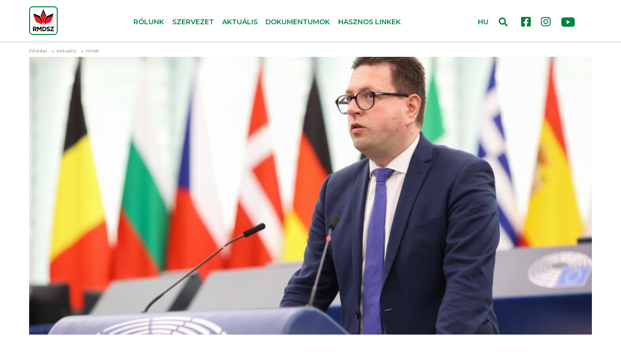

--- FILE ---
content_type: text/html; charset=UTF-8
request_url: https://rmdsz.ro/aktualis/hirek/Az-utobbi-evek-kisebbsegvedelmi-szempontbol-legatfogobb-jelenteset-mutatta-be-Vincze-Lorant-az-Europai-Parlamentben
body_size: 28923
content:
<!doctype html>
<html lang="hu">
  <head>
    <meta http-equiv="Content-Type" content="text/html; charset=utf-8">
    <meta name="viewport" content="width=device-width, initial-scale=1">
    <meta name="classification" content="Webpage"> 
    <meta name="description" content="A Kisebbs&eacute;gv&eacute;delmi Keretegyezm&eacute;nyt &eacute;s a Region&aacute;lis vagy Kisebbs&eacute;gi Nyelvek Eur&oacute;pai Chart&aacute;j&aac">
    <meta name="keywords" content="Európai Parlament,Kisebbségvédelem,Vincze Loránt">
    <meta name="robots" content="index, follow">
    <meta name="copyright" content="rmdsz.ro"> 
    <meta name="author" content="RMDSZ"> 
    <meta name="resource-type" content="Webpage">
          <meta name="facebook-domain-verification" content="szzd1hmhy6z0yy0oqzlt997wz89z82" />
            <meta http-equiv="content-Language" content="hu">
    <link rel="icon" href="https://rmdsz.ro/favicon.ico" type="image/x-icon"/>
    <link rel="image_src" href="https://rmdsz.ro/upload/STOCK_KEPEK/def-gen-03.png">    
    <meta property="og:site_name" content="https://rmdsz.ro/">
    <meta property="og:type" content="website">
    <meta property="og:title" content="Az utóbbi évek kisebbségvédelmi szempontból legátfogóbb jelentését mutatta be Vincze Loránt az Európai Parlamentben">
    <meta property="og:url" content="https://rmdsz.ro/aktualis/hirek/Az-utobbi-evek-kisebbsegvedelmi-szempontbol-legatfogobb-jelenteset-mutatta-be-Vincze-Lorant-az-Europai-Parlamentben">
    <meta property="og:description" content="A Kisebbs&eacute;gv&eacute;delmi Keretegyezm&eacute;nyt &eacute;s a Region&aacute;lis vagy Kisebbs&eacute;gi Nyelvek Eur&oacute;pai Chart&aacute;j&aac">
    <meta property="og:image" content="https://rmdsz.ro/resized/hirek/cikk_vincze.png">  
        <meta property="og:image:width" content="1215">
    <meta property="og:image:height" content="600">
                        	        	<link rel="stylesheet" href="/css/bootstrap.min.css">
        	                	        	<link rel="stylesheet" href="/css/fontawesome.all.min.css">
        	                	        	<link rel="stylesheet" href="/css/style.css?V=0.4.2">
        	                	                	                	                	                <title>Az utóbbi évek kisebbségvédelmi szempontból legátfogóbb jelentését mutatta be Vincze Loránt az Európai Parlamentben</title>
    
    <!-- Facebook Pixel Code -->
    <script>
      !function(f,b,e,v,n,t,s)
      {if(f.fbq)return;n=f.fbq=function(){n.callMethod?
      n.callMethod.apply(n,arguments):n.queue.push(arguments)};
      if(!f._fbq)f._fbq=n;n.push=n;n.loaded=!0;n.version='2.0';
      n.queue=[];t=b.createElement(e);t.async=!0;
      t.src=v;s=b.getElementsByTagName(e)[0];
      s.parentNode.insertBefore(t,s)}(window, document,'script',
      'https://connect.facebook.net/en_US/fbevents.js');
      fbq('init', '320715765003348');
      fbq('track', 'PageView');
    </script>
    <noscript><img height="1" width="1" style="display:none" src="https://www.facebook.com/tr?id=320715765003348&ev=PageView&noscript=1"/></noscript>
    <!-- End Facebook Pixel Code -->
        <!-- Global site tag (gtag.js) - Google Analytics -->
                        <script async src="https://www.googletagmanager.com/gtag/js?id=UA-27368457-1"></script>
                        <script>
                        window.dataLayer = window.dataLayer || [];
                        function gtag(){dataLayer.push(arguments);}
                        gtag('js', new Date());

                        gtag('config', 'UA-27368457-1');
                        </script>  </head>
  <body class="chrome_131" data-platform="mac os x">
  <div id="search_full">
    <div class="container position-relative h-100">
        <button type="button" class="close" data-dismiss="modal" aria-label="Close"><span class="text-white" aria-hidden="true">×</span></button>
        <form action="https://rmdsz.ro/kereso" method="post" accept-charset="utf-8">
            <div class="row h-100 align-items-center">
                <div class="col-8">
                    <input class="form-control" id="top_search" name="searchtxt" type="search" autocomplete="off" placeholder="Kulcsszó" aria-label="Search">
                </div>
                <div class="col-4">
                    <button type="submit" class="btn w-100 btn-success">Keresés</button>
                </div>
            </div>
        </form>    </div>
</div>
<header>
    <div class="container-fluid">
        <nav class="navbar px-0 navbar-expand-md navbar-light bg-white">
            <a class="navbar-brand" href="/">
                <img src="/img/RMDSZ-logo.svg" width="59" height="59" alt="RMDSZ logó">
            </a>
            <div class="collapse navbar-collapse" id="navbarCollapse">
                <ul class="navbar-nav w-100 justify-content-center">
                                	                	<li class="nav-item dropdown">
                        <a class="nav-link" href="https://rmdsz.ro/page/rolunk"  id="linkek">Rólunk</a>
                                            </li>
                	                	<li class="nav-item dropdown">
                        <a class="nav-link dropdown-toggle" href="https://rmdsz.ro/szervezet" role='button' data-toggle='dropdown' id="linkek">Szervezet</a>
                                                <div class="dropdown-menu">
                            <div class="dropdown-container">
                                                                    <a class="dropdown-item" href="https://rmdsz.ro/szervezet/orszagos-testuletek" target="_self">Országos testületek</a>
                                                                    <a class="dropdown-item" href="https://rmdsz.ro/szervezet/kepviselohazi-frakcio" target="_self">Képviselőházi frakció</a>
                                                                    <a class="dropdown-item" href="https://rmdsz.ro/szervezet/szenatusi-frakcio" target="_self">Szenátusi frakció</a>
                                                                    <a class="dropdown-item" href="https://rmdsz.ro/szervezet/europai-parlament" target="_self">Európai Parlament</a>
                                                                    <a class="dropdown-item" href="https://rmdsz.ro/szervezet/onkormanyzatok" target="_self">Önkormányzatok</a>
                                                                    <a class="dropdown-item" href="https://rmdsz.ro/szervezet/teruleti-szervezetek" target="_self">Területi szervezetek</a>
                                                                    <a class="dropdown-item" href="https://rmdsz.ro/szervezet/miniszteriumok-kormanyzati-intezmenyek" target="_self">Minisztériumok, kormányzati intézmények</a>
                                                                    <a class="dropdown-item" href="https://rmdsz.ro/szervezet/platformok" target="_self">Platformok</a>
                                                                    <a class="dropdown-item" href="https://rmdsz.ro/szervezet/prefekturak" target="_self">Prefektúrák</a>
                                                            </div>
                        </div>
                                            </li>
                	                	<li class="nav-item dropdown">
                        <a class="nav-link dropdown-toggle" href="https://rmdsz.ro/aktualis" role='button' data-toggle='dropdown' id="linkek">Aktuális</a>
                                                <div class="dropdown-menu">
                            <div class="dropdown-container">
                                                                    <a class="dropdown-item" href="https://rmdsz.ro/aktualis/hirek" target="_self">Hírek</a>
                                                                    <a class="dropdown-item" href="https://rmdsz.ro/aktualis/mediaban" target="_self">Médiában</a>
                                                                    <a class="dropdown-item" href="https://rmdsz.ro/aktualis/video" target="_self">Videó</a>
                                                                    <a class="dropdown-item" href="https://rmdsz.ro/aktualis/hang" target="_self">Hang</a>
                                                            </div>
                        </div>
                                            </li>
                	                	<li class="nav-item dropdown">
                        <a class="nav-link" href="https://rmdsz.ro/dokumentumok"  id="linkek">Dokumentumok</a>
                                            </li>
                	                	<li class="nav-item dropdown">
                        <a class="nav-link" href="https://rmdsz.ro/linkek"  id="linkek">Hasznos linkek</a>
                                            </li>
                	                                </ul>
            </div>
            <div class="d-none d-lg-block" id="nav-social">
                <a href="https://www.facebook.com/RMDSZ" rel="noopener" target="_blank"><i class="fab fa-facebook-square"></i></a>
                <a href="https://www.instagram.com/rmdsz/" rel="noopener" target="_blank"><i class="fab fa-instagram"></i></a>
                <a href="https://www.youtube.com/user/rmdsz" rel="noopener" target="_blank"><i class="fab fa-youtube"></i></a>
            </div>
            <div id="nav-form" class="d-block">
                <span id="lang-container">
                                                	                		<a class="active" href="https://rmdsz.ro/">HU</a>
                	                		<a  href="http://udmr.ro/">RO</a>
                	                		<a  href="http://dahr.ro/">EN</a>
                	                                </span>
                    <i id="search-btn" class="fas fa-search"></i>
            </div>
            <button class="navbar-toggler collapsed" type="button" data-toggle="collapse" data-target="#navbarCollapse" aria-controls="navbarCollapse" aria-expanded="false" aria-label="Toggle navigation">
            <span></span>
            <span></span>
            <span></span>
            </button>
        </nav>
    </div>
</header><main>
    <div id="article" class="container-fluid">
    <div id="fb-root"></div>
    <script async defer crossorigin="anonymous" src="https://connect.facebook.net/hu_HU/sdk.js#xfbml=1&version=v4.0"></script>
        <nav aria-label="breadcrumb">
        <ol class="breadcrumb">
                    <li class="breadcrumb-item"><a href="https://rmdsz.ro/">Főoldal</a></li>
                    <li class="breadcrumb-item"><a href="https://rmdsz.ro/aktualis">Aktuális</a></li>
                    <li class="breadcrumb-item"><a href="https://rmdsz.ro/aktualis/Hirek">Hírek</a></li>
                </ol>
    </nav>
                                    <picture>
                <source media="(max-width: 500px)" srcset="https://rmdsz.ro/resized/hirek/cikksmall_vincze.png">                <img src="https://rmdsz.ro/resized/hirek/cikk_vincze.png" class="article_featured_img" width="1215" height="600" alt="Az utóbbi évek kisebbségvédelmi szempontból legátfogóbb jelentését mutatta be Vincze Loránt az Európai Parlamentben" title="Az utóbbi évek kisebbségvédelmi szempontból legátfogóbb jelentését mutatta be Vincze Loránt az Európai Parlamentben">
            </picture>
                        <article class="container">
                    <h1>Az utóbbi évek kisebbségvédelmi szempontból legátfogóbb jelentését mutatta be Vincze Loránt az Európai Parlamentben</h1>
                <div id="article_data">
            <!--<span><i class="fas fa-heart"></i>73 kedvelés</span>-->
                            <time datetime="2023-04-18">2023. április 18.</time>
                                                                <div id="tags">
                                                    <a href="https://rmdsz.ro/profil/Vincze-Lorant" class="badge">Vincze Loránt</a>
                                                                                    <a href="https://rmdsz.ro/cimke/Europai-Parlament" class="badge">Európai Parlament</a>
                                    <a href="https://rmdsz.ro/cimke/Kisebbsegvedelem" class="badge">Kisebbségvédelem</a>
                                                </div>
                        <!--<div class="fb-like" data-href="http://teszt.rmdsz.ro/welcome/cikk" data-width="" data-layout="button_count" data-action="like" data-size="large" data-show-faces="false" data-share="false"></div>-->
        </div>
        <div id="article_content">
        <p>A Kisebbs&eacute;gv&eacute;delmi Keretegyezm&eacute;nyt &eacute;s a Region&aacute;lis vagy Kisebbs&eacute;gi Nyelvek Eur&oacute;pai Chart&aacute;j&aacute;t be kell &eacute;p&iacute;teni az uni&oacute;s jogrendbe &ndash; &aacute;ll abban a jelent&eacute;sben, amelyet h&eacute;tfőn, &aacute;prilis 17-&eacute;n mutatott be Vincze Lor&aacute;nt az Eur&oacute;pai Parlament (EP) plen&aacute;ris &uuml;l&eacute;s&eacute;n. Az RMDSZ EP-k&eacute;pviselője k&eacute;r&eacute;s&eacute;re az Eur&oacute;pai Parlament első alkalommal k&eacute;sz&iacute;tett &aacute;tfog&oacute; jelent&eacute;st az Eur&oacute;pai Uni&oacute; &eacute;s az Eur&oacute;pa Tan&aacute;cs (ET) k&ouml;z&ouml;tti egy&uuml;ttműk&ouml;d&eacute;sről.</p>
<p>A jelent&eacute;s kiemeli: az ET &aacute;ltal kidolgozott &eacute;s nyomon k&ouml;vetett kisebbs&eacute;gv&eacute;delmi jogi eszk&ouml;z&ouml;k jelenleg is a vil&aacute;g leg&aacute;tfog&oacute;bb, jogilag k&ouml;telező erejű eszk&ouml;zei. Eml&eacute;keztet arra, hogy az EU a kisebbs&eacute;gek v&eacute;delme tekintet&eacute;ben meghat&aacute;rozott csatlakoz&aacute;si felt&eacute;telek k&ouml;z&ouml;tt fontos elemk&eacute;nt tartja sz&aacute;mon a nemzeti kisebbs&eacute;gek v&eacute;delm&eacute;ről sz&oacute;l&oacute; keretegyezm&eacute;ny v&eacute;grehajt&aacute;s&aacute;t, de ez nem el&eacute;gs&eacute;ges: az Eur&oacute;pai Uni&oacute;nak a jog&aacute;llamis&aacute;g &eacute;s az alapvető jogok EU-n bel&uuml;li nyomon k&ouml;vet&eacute;s&eacute;nek r&eacute;sz&eacute;v&eacute; kell tennie a kisebbs&eacute;gek v&eacute;delm&eacute;t &ndash; azaz nem csak a csatlakoz&aacute;s előtt, de az ut&aacute;n is k&ouml;vetni kell az abban foglaltak betart&aacute;s&aacute;t.</p>
<p>&bdquo;Sz&uuml;ks&eacute;g van az Eur&oacute;pai Uni&oacute; &eacute;s az Eur&oacute;pa Tan&aacute;cs k&ouml;z&ouml;tti szorosabb egy&uuml;ttműk&ouml;d&eacute;sre, erre mindk&eacute;t f&eacute;l r&eacute;sz&eacute;ről megvan a nyitotts&aacute;g &eacute;s az ig&eacute;ny. Megalakul&aacute;sukkor a k&eacute;t p&aacute;neur&oacute;pai int&eacute;zm&eacute;ny c&eacute;ljai teljesen k&uuml;l&ouml;nb&ouml;zőek voltak, de ez az idők sor&aacute;n megv&aacute;ltozott, az int&eacute;zm&eacute;nyek &aacute;talakultak &eacute;s ma kieg&eacute;sz&iacute;tik &eacute;s erős&iacute;tik egym&aacute;st, hiszen mindkettő az emberi m&eacute;lt&oacute;s&aacute;g, az egyenlős&eacute;g &eacute;s az emberi jogok tiszteletben tart&aacute;s&aacute;nak k&ouml;z&ouml;s &eacute;rt&eacute;kein alapul. Sz&aacute;momra fontos, hogy a kisebbs&eacute;gek kult&uacute;r&aacute;j&aacute;nak &eacute;s nyelv&eacute;nek v&eacute;delme k&ouml;z&ouml;s &eacute;rt&eacute;k legyen, amelyet int&eacute;zked&eacute;sekkel v&eacute;denek, mand&aacute;tumom teljes ideje alatt ezen dolgoztam. A jelent&eacute;s megszavaz&aacute;s&aacute;val jelentős l&eacute;p&eacute;st tesz&uuml;nk ennek el&eacute;r&eacute;se &eacute;rdek&eacute;ben&rdquo; &ndash; nyilatkozta Vincze Lor&aacute;nt.</p>
<p>A jelent&eacute;sben az EP ism&eacute;telten felh&iacute;vja az EU-t, hogy csatlakozzon a Kisebbs&eacute;gi Keretegyezm&eacute;nyhez &eacute;s a Region&aacute;lis vagy Kisebbs&eacute;gi Nyelvek Eur&oacute;pai Chart&aacute;j&aacute;hoz, valamint szorosabb jogi kapcsolatokat szorgalmaz az EU &eacute;s az ET k&ouml;z&ouml;tt a kisebbs&eacute;gi jogok ter&uuml;let&eacute;n. A javaslat szerint az EU hiteless&eacute;g&eacute;t a csatlakoz&aacute;si folyamatban erős&iacute;ti, ha a jog&aacute;llamis&aacute;g &eacute;s az alapvető jogok Uni&oacute;n bel&uuml;li nyomon k&ouml;vet&eacute;s&eacute;nek r&eacute;sz&eacute;v&eacute; teszi a nemzeti kisebbs&eacute;gek v&eacute;delm&eacute;ről sz&oacute;l&oacute; keretegyezm&eacute;ny norm&aacute;it. Ugyanakkor k&eacute;ri a k&eacute;t int&eacute;zm&eacute;ny k&ouml;z&ouml;tt megszil&aacute;rdult strat&eacute;giai partners&eacute;g formaliz&aacute;l&aacute;s&aacute;t, a 2007-es egy&uuml;ttműk&ouml;d&eacute;si egyezm&eacute;ny fel&uuml;lvizsg&aacute;lat&aacute;t &eacute;s parlamentk&ouml;zi k&uuml;ld&ouml;tts&eacute;g l&eacute;trehoz&aacute;s&aacute;t az EP &eacute;s az ET parlamenti k&ouml;zgyűl&eacute;se k&ouml;z&ouml;tt.</p>
<p>A jelent&eacute;s szerint az egy&uuml;ttműk&ouml;d&eacute;s c&eacute;lja kell legyen, hogy az EU &aacute;tvegye a Velencei Bizotts&aacute;g szak&eacute;rtői v&eacute;lem&eacute;nyeit, hogy mihamarabb lez&aacute;ruljon az EU az Emberi Jogok Eur&oacute;pai B&iacute;r&oacute;s&aacute;g&aacute;hoz val&oacute; csatlakoz&aacute;si folyamata, valamint, hogy az EU a lehető legsz&eacute;lesebb k&ouml;rben igazodjon az ET egyezm&eacute;nyi rendszer&eacute;hez.</p>
<p>Az EU &eacute;s az ET egy&uuml;ttműk&ouml;d&eacute;s&eacute;ről sz&oacute;l&oacute; jelent&eacute;st az Eur&oacute;pai Parlament Alkotm&aacute;ny&uuml;gyi Bizotts&aacute;ga (AFCO) febru&aacute;r 28-i &uuml;l&eacute;s&eacute;n els&ouml;prő t&ouml;bbs&eacute;ggel, ellenszavazat n&eacute;lk&uuml;l fogadta el. Az EP plen&aacute;risa kedden szavaz a jelent&eacute;sről.</p>
<p>Az EU &eacute;s az ET k&ouml;z&ouml;tti int&eacute;zm&eacute;nyi kapcsolat t&ouml;bb mint 65 &eacute;vre tekint vissza, &eacute;s jelentős fejlőd&eacute;sen ment kereszt&uuml;l a 2007. &eacute;vi egy&uuml;ttműk&ouml;d&eacute;si meg&aacute;llapod&aacute;s al&aacute;&iacute;r&aacute;sa &eacute;s a Lisszaboni Szerződ&eacute;s 2009-es hat&aacute;lybal&eacute;p&eacute;se &oacute;ta.</p>
<p>&nbsp;</p>        	        	        	                                            </div>
    </article>
            <section id="actual" class="container-fluid">
        <h1>kapcsolódó</h1>
        <div class="row" id="kapcsolodo_repository">
            	            <article class="col-12 col-sm-6 col-lg-4" data="catid-1">
                <a href="https://rmdsz.ro/aktualis/hirek/Brusszelbe-latogattak-a-15-Bolcs-diakok-verseny-gyoztesei" target="_self">
                    <span class="badge badge-success kategoria_1">Hírek</span>
                    <img class="img-fluid" src="https://rmdsz.ro/resized/hirek/cikksmall_557640611_852200160786741_1844156804556007602_n.jpg" alt="Brüsszelbe látogattak a 15. Bölcs diákok verseny győztesei" title="Brüsszelbe látogattak a 15. Bölcs diákok verseny győztesei">
                    <h2>Brüsszelbe látogattak a 15. Bölcs diákok verseny győztesei</h2>
                </a>
                <div class="article_footer">
                	<time datetime="2025-10-02">2025. október 2.</time>
                </div>
            </article>
                    <article class="col-12 col-sm-6 col-lg-4" data="catid-1">
                <a href="https://rmdsz.ro/aktualis/hirek/RMDSZ-Nem-hagytuk-az-iskolat-Ervenybe-lepett-a-rendelet-a-Marosvasarhelyi-Romai-Katolikus-Liceum-ujraalapitasarol" target="_self">
                    <span class="badge badge-success kategoria_1">Hírek</span>
                    <img class="img-fluid" src="https://rmdsz.ro/resized/hirek/cikksmall_BSS_6004-47.jpg" alt="RMDSZ: Nem hagytuk az iskolát! Érvénybe lépett a rendelet a Marosvásárhelyi Római Katolikus Líceum újraalapításáról" title="RMDSZ: Nem hagytuk az iskolát! Érvénybe lépett a rendelet a Marosvásárhelyi Római Katolikus Líceum újraalapításáról">
                    <h2>RMDSZ: Nem hagytuk az iskolát! Érvénybe lépett a rendelet a Marosvásárhelyi Római Katolikus Líceum újraalapításáról</h2>
                </a>
                <div class="article_footer">
                	<time datetime="2025-08-29">2025. augusztus 29.</time>
                </div>
            </article>
                    <article class="col-12 col-sm-6 col-lg-4" data="catid-1">
                <a href="https://rmdsz.ro/aktualis/hirek/Gyakornoki-lehetoseg-Brusszelben" target="_self">
                    <span class="badge badge-success kategoria_1">Hírek</span>
                    <img class="img-fluid" src="https://rmdsz.ro/resized/hirek/cikksmall_Untitled design (2).png" alt="Gyakornoki lehetőség Brüsszelben!" title="Gyakornoki lehetőség Brüsszelben!">
                    <h2>Gyakornoki lehetőség Brüsszelben!</h2>
                </a>
                <div class="article_footer">
                	<time datetime="2025-02-19">2025. február 19.</time>
                </div>
            </article>
                </div>
        <div class="row mt-2 mb-4 text-right text-sm-center">
            <div class="col mb-3">
                <a class="btn btn-success text-uppercase" href="#" target="_self" role="button" data-offset="3" data-cikkid="18680" id="megtobb_kapcsolodo">Még több kapcsolódó</a>
            </div>
        </div> 
    </section>
        </div>    <section id="links">
        <h2 class="d-none">Hasznos linkek</h2>
        <div class="container">
            <div class="row justify-content-sm-center py-4">
                <div class="col-12 col-sm-4 col-lg-auto p-4">
                    <ul>
                        <li>
                            <a href="https://rmdsz.ro/" target="_self">Főoldal</a>
                        </li>
                                                <li>
                            <a href="/szervezet" target="_self">Szervezet</a>
                            							<div>
							                                <a href="/szervezet/orszagos-testuletek" target="_self">Országos testületek</a>
                                                            <a href="/szervezet/kepviselohazi-frakcio" target="_self">Képviselőházi frakció</a>
                                                            <a href="/szervezet/szenatusi-frakcio" target="_self">Szenátusi frakció</a>
                                                            <a href="/szervezet/europai-parlament" target="_self">Európai Parlament</a>
                                                            <a href="/szervezet/onkormanyzatok" target="_self">Önkormányzatok</a>
                                                            <a href="/szervezet/teruleti-szervezetek" target="_self">Területi szervezetek</a>
                                                            <a href="/szervezet/miniszteriumok-kormanyzati-intezmenyek" target="_self">Minisztériumok, kormányzati intézmények</a>
                                                            <a href="/szervezet/platformok" target="_self">Platformok</a>
                                                            <a href="/szervezet/prefekturak" target="_self">Prefektúrák</a>
                                                        </div>
                                                    </li>
                                            </ul>
                </div>
                <div class="col-12 col-sm-auto col-lg-auto p-4">
                    <ul>
                                            <li>
                            <a href="/aktualis" target="_self">Aktuális</a>
                            							<div>
							                                <a href="/aktualis/hirek" target="_self">Hírek</a>
                                                            <a href="/aktualis/mediaban" target="_self">Médiában</a>
                                                            <a href="/aktualis/video" target="_self">Videó</a>
                                                            <a href="/aktualis/hang" target="_self">Hang</a>
                                                        </div>
                                                    </li>
                                         </ul>
                </div>
                <div class="col-12 col-sm-4 col-lg-auto p-4">
                    <ul>
                    	                        <li>
                            <a href="/dokumentumok" target="_self">Dokumentumok</a>
                        </li>
                                                <li>
                                                    <a href="/linkek" target="_self">Hasznos linkek</a>
                                                                            </li>
                    </ul>
                </div>
            </div>
        </div>
    </section>
    <section id="newsletter" class="container">
        <h2 class="d-none">Hírlevél</h2>
        <form method="post">
            <div class="row">
                <div class="col col-12 col-sm-6 col-lg-4">
                    <input type="text" class="form-control" name="name" placeholder="Név">
                </div>
                <div class="col col-12 col-sm-6 col-lg-4">
                    <input type="email" class="form-control" name="email" placeholder="E-mail cím">
                </div>
                <div class="col col-12 col-sm-12 col-lg-4 pt-3 pt-sm-4 pt-lg-2 text-right text-sm-center">
                    <button type="submit" class="btn btn-success text-uppercase">hírlevél feliratkozás</button>
                </div>
            </div>
        </form>
    </section>
</main>  <footer>
      <div class="container">
          <div class="row">
              <div class="col col-12 col-md-3 col-lg-2 order-lg-1 text-center text-md-left px-0 py-2">
                  <a href="https://rmdsz.ro/page/impresszum" target="_self">Impresszum</a><br>                  <a href="https://rmdsz.ro/upload/dokumetumok/adatvedelmi_szabalyzat_RMDSZ.pdf" target="_blank">Adatvédelmi szabályzat</a><br>                  <a href="https://rmdsz.ro/upload/dokumetumok/Manifesto_2024.pdf" target="_blank">EPP program</a><br>              </div>
              <div class="col col-12 col-md-9 col-lg-6 order-lg-2 text-center py-2">
                <div class="d-flex justify-content-center justify-content-lg-between">
                  <div class="px-2">400029 Kolozsvár,</br>
                            Fürdő (Card. Iuliu Hossu) utca, 41. szám</br>
                            tel/fax: <a href="tel:+0723 250 321" target="_blank">0723 250 321</a></br>
                            email: <a href="mailto:office@rmdsz.ro" target="_blank">office@rmdsz.ro</a></br></div>
                  <div class="px-2">400489 Kolozsvár,</br>
                            Majális utca, 60. szám</br>
                            tel/fax: <a href="tel:+0264 590 758" target="_blank">0264 590 758</a></br>
                            email: <a href="mailto:office@rmdsz.ro" target="_blank">office@rmdsz.ro</a></br></div>
                </div>
              </div>
              <div class="col col-12 col-md-6 col-lg-2 order-lg-4 text-center">
              	<a href="https://www.epp.eu/" class="p-2" rel="noopener" target="_blank">
              		<img src="https://rmdsz.ro/img/epp_logo_en.png">
              	</a>
              </div>
              <div class="col col-12 col-md-6 col-lg-2 order-lg-3 text-center py-2">
                  <div class="d-inline-block text-center">
                    <a href="https://www.facebook.com/RMDSZ" target="_blank" rel="noopener" class="p-2"><i class="fab fa-facebook-square fa-2x"></i></a>
                    <a href="https://www.instagram.com/rmdsz/" class="p-2" rel="noopener" target="_blank"><i class="fab fa-instagram fa-2x"></i></a>
                    <a href="https://www.youtube.com/user/rmdsz" class="p-2" rel="noopener" target="_blank"><i class="fab fa-youtube fa-2x"></i></a>
                    </br>
                    <span class="copyright">© rmdsz.ro 2026</span>
                  </div>
              </div>
          </div>
      </div>
  </footer>
                                                                                  	<script src="/js/jquery-3.4.1.min.js"></script>
        	                          	<script src="/js/bootstrap.bundle.min.js"></script>
        	                          	<script src="/js/script.js"></script>
        	                          	<script src="/js/cikk.js"></script>
        	              </body>
</html>


